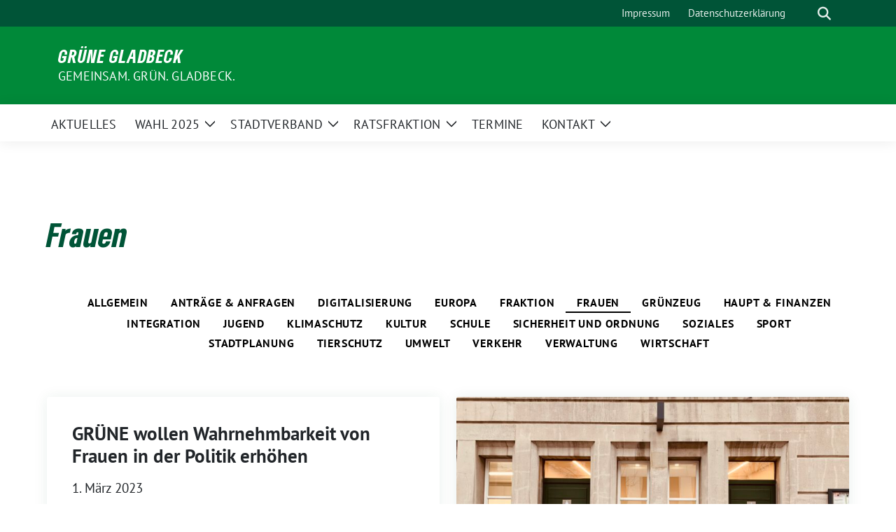

--- FILE ---
content_type: text/html; charset=UTF-8
request_url: https://www.gruene-gladbeck.de/?cat=144
body_size: 66492
content:
<!doctype html>
<html lang="de" class="theme--default">

<head>
	<meta charset="UTF-8">
	<meta name="viewport" content="width=device-width, initial-scale=1">
	<link rel="profile" href="https://gmpg.org/xfn/11">
	
<!-- Facebook Meta Tags -->
<meta property="og:url" content="https://www.gruene-gladbeck.de/?p=3676">
<meta property="og:type" content="website">
<meta property="og:title" content="GRÜNE wollen Wahrnehmbarkeit von Frauen in der Politik erhöhen">
<meta property="og:description" content="Pünktlich zum Weltfrauentag am 8. März wollen wir mit unserem Antrag „Repräsentanz und Wahrnehmbarkeit von Frauen im Rat und seinen [&hellip;]">
<meta property="og:image" content="https://www.gruene-gladbeck.de/cms/wp-content/themes/sunflower/assets/img/sunflower1.jpg">

<!-- Twitter Meta Tags -->
<meta name="twitter:card" content="summary_large_image">
<meta property="twitter:domain" content="https://www.gruene-gladbeck.de/cms">
<meta property="twitter:url" content="https://www.gruene-gladbeck.de/?p=3676">
<meta name="twitter:title" content="GRÜNE wollen Wahrnehmbarkeit von Frauen in der Politik erhöhen">
<meta name="twitter:description" content="Pünktlich zum Weltfrauentag am 8. März wollen wir mit unserem Antrag „Repräsentanz und Wahrnehmbarkeit von Frauen im Rat und seinen [&hellip;]">
<meta name="twitter:image" content="https://www.gruene-gladbeck.de/cms/wp-content/themes/sunflower/assets/img/sunflower1.jpg">

	<title>Frauen &#8211; Grüne Gladbeck</title>
<meta name='robots' content='max-image-preview:large' />
<link rel="alternate" type="application/rss+xml" title="Grüne Gladbeck &raquo; Feed" href="https://www.gruene-gladbeck.de/?feed=rss2" />
<link rel="alternate" type="application/rss+xml" title="Grüne Gladbeck &raquo; Kommentar-Feed" href="https://www.gruene-gladbeck.de/?feed=comments-rss2" />
<link rel="alternate" type="application/rss+xml" title="Grüne Gladbeck &raquo; Frauen Kategorie-Feed" href="https://www.gruene-gladbeck.de/?feed=rss2&#038;cat=144" />
<style id='wp-img-auto-sizes-contain-inline-css'>
img:is([sizes=auto i],[sizes^="auto," i]){contain-intrinsic-size:3000px 1500px}
/*# sourceURL=wp-img-auto-sizes-contain-inline-css */
</style>
<style id='wp-block-paragraph-inline-css'>
.is-small-text{font-size:.875em}.is-regular-text{font-size:1em}.is-large-text{font-size:2.25em}.is-larger-text{font-size:3em}.has-drop-cap:not(:focus):first-letter{float:left;font-size:8.4em;font-style:normal;font-weight:100;line-height:.68;margin:.05em .1em 0 0;text-transform:uppercase}body.rtl .has-drop-cap:not(:focus):first-letter{float:none;margin-left:.1em}p.has-drop-cap.has-background{overflow:hidden}:root :where(p.has-background){padding:1.25em 2.375em}:where(p.has-text-color:not(.has-link-color)) a{color:inherit}p.has-text-align-left[style*="writing-mode:vertical-lr"],p.has-text-align-right[style*="writing-mode:vertical-rl"]{rotate:180deg}
/*# sourceURL=https://www.gruene-gladbeck.de/cms/wp-includes/blocks/paragraph/style.min.css */
</style>
<style id='wp-emoji-styles-inline-css'>

	img.wp-smiley, img.emoji {
		display: inline !important;
		border: none !important;
		box-shadow: none !important;
		height: 1em !important;
		width: 1em !important;
		margin: 0 0.07em !important;
		vertical-align: -0.1em !important;
		background: none !important;
		padding: 0 !important;
	}
/*# sourceURL=wp-emoji-styles-inline-css */
</style>
<style id='wp-block-library-inline-css'>
:root{--wp-block-synced-color:#7a00df;--wp-block-synced-color--rgb:122,0,223;--wp-bound-block-color:var(--wp-block-synced-color);--wp-editor-canvas-background:#ddd;--wp-admin-theme-color:#007cba;--wp-admin-theme-color--rgb:0,124,186;--wp-admin-theme-color-darker-10:#006ba1;--wp-admin-theme-color-darker-10--rgb:0,107,160.5;--wp-admin-theme-color-darker-20:#005a87;--wp-admin-theme-color-darker-20--rgb:0,90,135;--wp-admin-border-width-focus:2px}@media (min-resolution:192dpi){:root{--wp-admin-border-width-focus:1.5px}}.wp-element-button{cursor:pointer}:root .has-very-light-gray-background-color{background-color:#eee}:root .has-very-dark-gray-background-color{background-color:#313131}:root .has-very-light-gray-color{color:#eee}:root .has-very-dark-gray-color{color:#313131}:root .has-vivid-green-cyan-to-vivid-cyan-blue-gradient-background{background:linear-gradient(135deg,#00d084,#0693e3)}:root .has-purple-crush-gradient-background{background:linear-gradient(135deg,#34e2e4,#4721fb 50%,#ab1dfe)}:root .has-hazy-dawn-gradient-background{background:linear-gradient(135deg,#faaca8,#dad0ec)}:root .has-subdued-olive-gradient-background{background:linear-gradient(135deg,#fafae1,#67a671)}:root .has-atomic-cream-gradient-background{background:linear-gradient(135deg,#fdd79a,#004a59)}:root .has-nightshade-gradient-background{background:linear-gradient(135deg,#330968,#31cdcf)}:root .has-midnight-gradient-background{background:linear-gradient(135deg,#020381,#2874fc)}:root{--wp--preset--font-size--normal:16px;--wp--preset--font-size--huge:42px}.has-regular-font-size{font-size:1em}.has-larger-font-size{font-size:2.625em}.has-normal-font-size{font-size:var(--wp--preset--font-size--normal)}.has-huge-font-size{font-size:var(--wp--preset--font-size--huge)}.has-text-align-center{text-align:center}.has-text-align-left{text-align:left}.has-text-align-right{text-align:right}.has-fit-text{white-space:nowrap!important}#end-resizable-editor-section{display:none}.aligncenter{clear:both}.items-justified-left{justify-content:flex-start}.items-justified-center{justify-content:center}.items-justified-right{justify-content:flex-end}.items-justified-space-between{justify-content:space-between}.screen-reader-text{border:0;clip-path:inset(50%);height:1px;margin:-1px;overflow:hidden;padding:0;position:absolute;width:1px;word-wrap:normal!important}.screen-reader-text:focus{background-color:#ddd;clip-path:none;color:#444;display:block;font-size:1em;height:auto;left:5px;line-height:normal;padding:15px 23px 14px;text-decoration:none;top:5px;width:auto;z-index:100000}html :where(.has-border-color){border-style:solid}html :where([style*=border-top-color]){border-top-style:solid}html :where([style*=border-right-color]){border-right-style:solid}html :where([style*=border-bottom-color]){border-bottom-style:solid}html :where([style*=border-left-color]){border-left-style:solid}html :where([style*=border-width]){border-style:solid}html :where([style*=border-top-width]){border-top-style:solid}html :where([style*=border-right-width]){border-right-style:solid}html :where([style*=border-bottom-width]){border-bottom-style:solid}html :where([style*=border-left-width]){border-left-style:solid}html :where(img[class*=wp-image-]){height:auto;max-width:100%}:where(figure){margin:0 0 1em}html :where(.is-position-sticky){--wp-admin--admin-bar--position-offset:var(--wp-admin--admin-bar--height,0px)}@media screen and (max-width:600px){html :where(.is-position-sticky){--wp-admin--admin-bar--position-offset:0px}}

/*# sourceURL=wp-block-library-inline-css */
</style><style id='wp-block-heading-inline-css'>
h1:where(.wp-block-heading).has-background,h2:where(.wp-block-heading).has-background,h3:where(.wp-block-heading).has-background,h4:where(.wp-block-heading).has-background,h5:where(.wp-block-heading).has-background,h6:where(.wp-block-heading).has-background{padding:1.25em 2.375em}h1.has-text-align-left[style*=writing-mode]:where([style*=vertical-lr]),h1.has-text-align-right[style*=writing-mode]:where([style*=vertical-rl]),h2.has-text-align-left[style*=writing-mode]:where([style*=vertical-lr]),h2.has-text-align-right[style*=writing-mode]:where([style*=vertical-rl]),h3.has-text-align-left[style*=writing-mode]:where([style*=vertical-lr]),h3.has-text-align-right[style*=writing-mode]:where([style*=vertical-rl]),h4.has-text-align-left[style*=writing-mode]:where([style*=vertical-lr]),h4.has-text-align-right[style*=writing-mode]:where([style*=vertical-rl]),h5.has-text-align-left[style*=writing-mode]:where([style*=vertical-lr]),h5.has-text-align-right[style*=writing-mode]:where([style*=vertical-rl]),h6.has-text-align-left[style*=writing-mode]:where([style*=vertical-lr]),h6.has-text-align-right[style*=writing-mode]:where([style*=vertical-rl]){rotate:180deg}
/*# sourceURL=https://www.gruene-gladbeck.de/cms/wp-includes/blocks/heading/style.min.css */
</style>
<style id='wp-block-quote-inline-css'>
.wp-block-quote{box-sizing:border-box;overflow-wrap:break-word}.wp-block-quote.is-large:where(:not(.is-style-plain)),.wp-block-quote.is-style-large:where(:not(.is-style-plain)){margin-bottom:1em;padding:0 1em}.wp-block-quote.is-large:where(:not(.is-style-plain)) p,.wp-block-quote.is-style-large:where(:not(.is-style-plain)) p{font-size:1.5em;font-style:italic;line-height:1.6}.wp-block-quote.is-large:where(:not(.is-style-plain)) cite,.wp-block-quote.is-large:where(:not(.is-style-plain)) footer,.wp-block-quote.is-style-large:where(:not(.is-style-plain)) cite,.wp-block-quote.is-style-large:where(:not(.is-style-plain)) footer{font-size:1.125em;text-align:right}.wp-block-quote>cite{display:block}
/*# sourceURL=https://www.gruene-gladbeck.de/cms/wp-includes/blocks/quote/style.min.css */
</style>
<style id='global-styles-inline-css'>
:root{--wp--preset--aspect-ratio--square: 1;--wp--preset--aspect-ratio--4-3: 4/3;--wp--preset--aspect-ratio--3-4: 3/4;--wp--preset--aspect-ratio--3-2: 3/2;--wp--preset--aspect-ratio--2-3: 2/3;--wp--preset--aspect-ratio--16-9: 16/9;--wp--preset--aspect-ratio--9-16: 9/16;--wp--preset--color--black: #000000;--wp--preset--color--cyan-bluish-gray: #abb8c3;--wp--preset--color--white: #ffffff;--wp--preset--color--pale-pink: #f78da7;--wp--preset--color--vivid-red: #cf2e2e;--wp--preset--color--luminous-vivid-orange: #ff6900;--wp--preset--color--luminous-vivid-amber: #fcb900;--wp--preset--color--light-green-cyan: #7bdcb5;--wp--preset--color--vivid-green-cyan: #00d084;--wp--preset--color--pale-cyan-blue: #8ed1fc;--wp--preset--color--vivid-cyan-blue: #0693e3;--wp--preset--color--vivid-purple: #9b51e0;--wp--preset--color--himmel: #0BA1DD;--wp--preset--color--tanne: #005437;--wp--preset--color--klee: #008939;--wp--preset--color--klee-700: #006E2E;--wp--preset--color--grashalm: #8ABD24;--wp--preset--color--sonne: #FFF17A;--wp--preset--color--sand: #F5F1E9;--wp--preset--color--gray: #EFF2ED;--wp--preset--gradient--vivid-cyan-blue-to-vivid-purple: linear-gradient(135deg,rgb(6,147,227) 0%,rgb(155,81,224) 100%);--wp--preset--gradient--light-green-cyan-to-vivid-green-cyan: linear-gradient(135deg,rgb(122,220,180) 0%,rgb(0,208,130) 100%);--wp--preset--gradient--luminous-vivid-amber-to-luminous-vivid-orange: linear-gradient(135deg,rgb(252,185,0) 0%,rgb(255,105,0) 100%);--wp--preset--gradient--luminous-vivid-orange-to-vivid-red: linear-gradient(135deg,rgb(255,105,0) 0%,rgb(207,46,46) 100%);--wp--preset--gradient--very-light-gray-to-cyan-bluish-gray: linear-gradient(135deg,rgb(238,238,238) 0%,rgb(169,184,195) 100%);--wp--preset--gradient--cool-to-warm-spectrum: linear-gradient(135deg,rgb(74,234,220) 0%,rgb(151,120,209) 20%,rgb(207,42,186) 40%,rgb(238,44,130) 60%,rgb(251,105,98) 80%,rgb(254,248,76) 100%);--wp--preset--gradient--blush-light-purple: linear-gradient(135deg,rgb(255,206,236) 0%,rgb(152,150,240) 100%);--wp--preset--gradient--blush-bordeaux: linear-gradient(135deg,rgb(254,205,165) 0%,rgb(254,45,45) 50%,rgb(107,0,62) 100%);--wp--preset--gradient--luminous-dusk: linear-gradient(135deg,rgb(255,203,112) 0%,rgb(199,81,192) 50%,rgb(65,88,208) 100%);--wp--preset--gradient--pale-ocean: linear-gradient(135deg,rgb(255,245,203) 0%,rgb(182,227,212) 50%,rgb(51,167,181) 100%);--wp--preset--gradient--electric-grass: linear-gradient(135deg,rgb(202,248,128) 0%,rgb(113,206,126) 100%);--wp--preset--gradient--midnight: linear-gradient(135deg,rgb(2,3,129) 0%,rgb(40,116,252) 100%);--wp--preset--font-size--small: 13px;--wp--preset--font-size--medium: clamp(14px, 0.875rem + ((1vw - 3.2px) * 0.682), 20px);--wp--preset--font-size--large: clamp(22.041px, 1.378rem + ((1vw - 3.2px) * 1.586), 36px);--wp--preset--font-size--x-large: clamp(25.014px, 1.563rem + ((1vw - 3.2px) * 1.93), 42px);--wp--preset--font-family--pt-sans: "PT Sans", sans-serif;--wp--preset--font-family--gruenetype: 'GruenType', sans-serif;--wp--preset--spacing--20: 0.44rem;--wp--preset--spacing--30: 0.67rem;--wp--preset--spacing--40: 1rem;--wp--preset--spacing--50: 1.5rem;--wp--preset--spacing--60: 2.25rem;--wp--preset--spacing--70: 3.38rem;--wp--preset--spacing--80: 5.06rem;--wp--preset--shadow--natural: 6px 6px 9px rgba(0, 0, 0, 0.2);--wp--preset--shadow--deep: 12px 12px 50px rgba(0, 0, 0, 0.4);--wp--preset--shadow--sharp: 6px 6px 0px rgba(0, 0, 0, 0.2);--wp--preset--shadow--outlined: 6px 6px 0px -3px rgb(255, 255, 255), 6px 6px rgb(0, 0, 0);--wp--preset--shadow--crisp: 6px 6px 0px rgb(0, 0, 0);}:root { --wp--style--global--content-size: 900px;--wp--style--global--wide-size: 1200px; }:where(body) { margin: 0; }.wp-site-blocks > .alignleft { float: left; margin-right: 2em; }.wp-site-blocks > .alignright { float: right; margin-left: 2em; }.wp-site-blocks > .aligncenter { justify-content: center; margin-left: auto; margin-right: auto; }:where(.is-layout-flex){gap: 0.5em;}:where(.is-layout-grid){gap: 0.5em;}.is-layout-flow > .alignleft{float: left;margin-inline-start: 0;margin-inline-end: 2em;}.is-layout-flow > .alignright{float: right;margin-inline-start: 2em;margin-inline-end: 0;}.is-layout-flow > .aligncenter{margin-left: auto !important;margin-right: auto !important;}.is-layout-constrained > .alignleft{float: left;margin-inline-start: 0;margin-inline-end: 2em;}.is-layout-constrained > .alignright{float: right;margin-inline-start: 2em;margin-inline-end: 0;}.is-layout-constrained > .aligncenter{margin-left: auto !important;margin-right: auto !important;}.is-layout-constrained > :where(:not(.alignleft):not(.alignright):not(.alignfull)){max-width: var(--wp--style--global--content-size);margin-left: auto !important;margin-right: auto !important;}.is-layout-constrained > .alignwide{max-width: var(--wp--style--global--wide-size);}body .is-layout-flex{display: flex;}.is-layout-flex{flex-wrap: wrap;align-items: center;}.is-layout-flex > :is(*, div){margin: 0;}body .is-layout-grid{display: grid;}.is-layout-grid > :is(*, div){margin: 0;}body{padding-top: 0px;padding-right: 0px;padding-bottom: 0px;padding-left: 0px;}a:where(:not(.wp-element-button)){text-decoration: underline;}:root :where(.wp-element-button, .wp-block-button__link){background-color: #32373c;border-width: 0;color: #fff;font-family: inherit;font-size: inherit;font-style: inherit;font-weight: inherit;letter-spacing: inherit;line-height: inherit;padding-top: calc(0.667em + 2px);padding-right: calc(1.333em + 2px);padding-bottom: calc(0.667em + 2px);padding-left: calc(1.333em + 2px);text-decoration: none;text-transform: inherit;}.has-black-color{color: var(--wp--preset--color--black) !important;}.has-cyan-bluish-gray-color{color: var(--wp--preset--color--cyan-bluish-gray) !important;}.has-white-color{color: var(--wp--preset--color--white) !important;}.has-pale-pink-color{color: var(--wp--preset--color--pale-pink) !important;}.has-vivid-red-color{color: var(--wp--preset--color--vivid-red) !important;}.has-luminous-vivid-orange-color{color: var(--wp--preset--color--luminous-vivid-orange) !important;}.has-luminous-vivid-amber-color{color: var(--wp--preset--color--luminous-vivid-amber) !important;}.has-light-green-cyan-color{color: var(--wp--preset--color--light-green-cyan) !important;}.has-vivid-green-cyan-color{color: var(--wp--preset--color--vivid-green-cyan) !important;}.has-pale-cyan-blue-color{color: var(--wp--preset--color--pale-cyan-blue) !important;}.has-vivid-cyan-blue-color{color: var(--wp--preset--color--vivid-cyan-blue) !important;}.has-vivid-purple-color{color: var(--wp--preset--color--vivid-purple) !important;}.has-himmel-color{color: var(--wp--preset--color--himmel) !important;}.has-tanne-color{color: var(--wp--preset--color--tanne) !important;}.has-klee-color{color: var(--wp--preset--color--klee) !important;}.has-klee-700-color{color: var(--wp--preset--color--klee-700) !important;}.has-grashalm-color{color: var(--wp--preset--color--grashalm) !important;}.has-sonne-color{color: var(--wp--preset--color--sonne) !important;}.has-sand-color{color: var(--wp--preset--color--sand) !important;}.has-gray-color{color: var(--wp--preset--color--gray) !important;}.has-black-background-color{background-color: var(--wp--preset--color--black) !important;}.has-cyan-bluish-gray-background-color{background-color: var(--wp--preset--color--cyan-bluish-gray) !important;}.has-white-background-color{background-color: var(--wp--preset--color--white) !important;}.has-pale-pink-background-color{background-color: var(--wp--preset--color--pale-pink) !important;}.has-vivid-red-background-color{background-color: var(--wp--preset--color--vivid-red) !important;}.has-luminous-vivid-orange-background-color{background-color: var(--wp--preset--color--luminous-vivid-orange) !important;}.has-luminous-vivid-amber-background-color{background-color: var(--wp--preset--color--luminous-vivid-amber) !important;}.has-light-green-cyan-background-color{background-color: var(--wp--preset--color--light-green-cyan) !important;}.has-vivid-green-cyan-background-color{background-color: var(--wp--preset--color--vivid-green-cyan) !important;}.has-pale-cyan-blue-background-color{background-color: var(--wp--preset--color--pale-cyan-blue) !important;}.has-vivid-cyan-blue-background-color{background-color: var(--wp--preset--color--vivid-cyan-blue) !important;}.has-vivid-purple-background-color{background-color: var(--wp--preset--color--vivid-purple) !important;}.has-himmel-background-color{background-color: var(--wp--preset--color--himmel) !important;}.has-tanne-background-color{background-color: var(--wp--preset--color--tanne) !important;}.has-klee-background-color{background-color: var(--wp--preset--color--klee) !important;}.has-klee-700-background-color{background-color: var(--wp--preset--color--klee-700) !important;}.has-grashalm-background-color{background-color: var(--wp--preset--color--grashalm) !important;}.has-sonne-background-color{background-color: var(--wp--preset--color--sonne) !important;}.has-sand-background-color{background-color: var(--wp--preset--color--sand) !important;}.has-gray-background-color{background-color: var(--wp--preset--color--gray) !important;}.has-black-border-color{border-color: var(--wp--preset--color--black) !important;}.has-cyan-bluish-gray-border-color{border-color: var(--wp--preset--color--cyan-bluish-gray) !important;}.has-white-border-color{border-color: var(--wp--preset--color--white) !important;}.has-pale-pink-border-color{border-color: var(--wp--preset--color--pale-pink) !important;}.has-vivid-red-border-color{border-color: var(--wp--preset--color--vivid-red) !important;}.has-luminous-vivid-orange-border-color{border-color: var(--wp--preset--color--luminous-vivid-orange) !important;}.has-luminous-vivid-amber-border-color{border-color: var(--wp--preset--color--luminous-vivid-amber) !important;}.has-light-green-cyan-border-color{border-color: var(--wp--preset--color--light-green-cyan) !important;}.has-vivid-green-cyan-border-color{border-color: var(--wp--preset--color--vivid-green-cyan) !important;}.has-pale-cyan-blue-border-color{border-color: var(--wp--preset--color--pale-cyan-blue) !important;}.has-vivid-cyan-blue-border-color{border-color: var(--wp--preset--color--vivid-cyan-blue) !important;}.has-vivid-purple-border-color{border-color: var(--wp--preset--color--vivid-purple) !important;}.has-himmel-border-color{border-color: var(--wp--preset--color--himmel) !important;}.has-tanne-border-color{border-color: var(--wp--preset--color--tanne) !important;}.has-klee-border-color{border-color: var(--wp--preset--color--klee) !important;}.has-klee-700-border-color{border-color: var(--wp--preset--color--klee-700) !important;}.has-grashalm-border-color{border-color: var(--wp--preset--color--grashalm) !important;}.has-sonne-border-color{border-color: var(--wp--preset--color--sonne) !important;}.has-sand-border-color{border-color: var(--wp--preset--color--sand) !important;}.has-gray-border-color{border-color: var(--wp--preset--color--gray) !important;}.has-vivid-cyan-blue-to-vivid-purple-gradient-background{background: var(--wp--preset--gradient--vivid-cyan-blue-to-vivid-purple) !important;}.has-light-green-cyan-to-vivid-green-cyan-gradient-background{background: var(--wp--preset--gradient--light-green-cyan-to-vivid-green-cyan) !important;}.has-luminous-vivid-amber-to-luminous-vivid-orange-gradient-background{background: var(--wp--preset--gradient--luminous-vivid-amber-to-luminous-vivid-orange) !important;}.has-luminous-vivid-orange-to-vivid-red-gradient-background{background: var(--wp--preset--gradient--luminous-vivid-orange-to-vivid-red) !important;}.has-very-light-gray-to-cyan-bluish-gray-gradient-background{background: var(--wp--preset--gradient--very-light-gray-to-cyan-bluish-gray) !important;}.has-cool-to-warm-spectrum-gradient-background{background: var(--wp--preset--gradient--cool-to-warm-spectrum) !important;}.has-blush-light-purple-gradient-background{background: var(--wp--preset--gradient--blush-light-purple) !important;}.has-blush-bordeaux-gradient-background{background: var(--wp--preset--gradient--blush-bordeaux) !important;}.has-luminous-dusk-gradient-background{background: var(--wp--preset--gradient--luminous-dusk) !important;}.has-pale-ocean-gradient-background{background: var(--wp--preset--gradient--pale-ocean) !important;}.has-electric-grass-gradient-background{background: var(--wp--preset--gradient--electric-grass) !important;}.has-midnight-gradient-background{background: var(--wp--preset--gradient--midnight) !important;}.has-small-font-size{font-size: var(--wp--preset--font-size--small) !important;}.has-medium-font-size{font-size: var(--wp--preset--font-size--medium) !important;}.has-large-font-size{font-size: var(--wp--preset--font-size--large) !important;}.has-x-large-font-size{font-size: var(--wp--preset--font-size--x-large) !important;}.has-pt-sans-font-family{font-family: var(--wp--preset--font-family--pt-sans) !important;}.has-gruenetype-font-family{font-family: var(--wp--preset--font-family--gruenetype) !important;}
/*# sourceURL=global-styles-inline-css */
</style>

<link rel='stylesheet' id='contact-form-7-css' href='https://www.gruene-gladbeck.de/cms/wp-content/plugins/contact-form-7/includes/css/styles.css?ver=6.1.4' media='all' />
<link rel='stylesheet' id='sunflower-style-css' href='https://www.gruene-gladbeck.de/cms/wp-content/themes/sunflower/style.css?ver=2.2.8' media='all' />
<link rel='stylesheet' id='lightbox-css' href='https://www.gruene-gladbeck.de/cms/wp-content/themes/sunflower/assets/vndr/lightbox2/dist/css/lightbox.min.css?ver=4.3.0' media='all' />
<script src="https://www.gruene-gladbeck.de/cms/wp-includes/js/jquery/jquery.min.js?ver=3.7.1" id="jquery-core-js"></script>
<script src="https://www.gruene-gladbeck.de/cms/wp-includes/js/jquery/jquery-migrate.min.js?ver=3.4.1" id="jquery-migrate-js"></script>
<link rel="https://api.w.org/" href="https://www.gruene-gladbeck.de/index.php?rest_route=/" /><link rel="alternate" title="JSON" type="application/json" href="https://www.gruene-gladbeck.de/index.php?rest_route=/wp/v2/categories/144" /><link rel="EditURI" type="application/rsd+xml" title="RSD" href="https://www.gruene-gladbeck.de/cms/xmlrpc.php?rsd" />
<style class='wp-fonts-local'>
@font-face{font-family:"PT Sans";font-style:normal;font-weight:400;font-display:fallback;src:url('https://www.gruene-gladbeck.de/cms/wp-content/themes/sunflower/assets/fonts/pt-sans-v17-latin_latin-ext-regular.woff2') format('woff2'), url('https://www.gruene-gladbeck.de/cms/wp-content/themes/sunflower/assets/fonts/pt-sans-v17-latin_latin-ext-regular.ttf') format('truetype');font-stretch:normal;}
@font-face{font-family:"PT Sans";font-style:italic;font-weight:400;font-display:fallback;src:url('https://www.gruene-gladbeck.de/cms/wp-content/themes/sunflower/assets/fonts/pt-sans-v17-latin_latin-ext-italic.woff2') format('woff2'), url('https://www.gruene-gladbeck.de/cms/wp-content/themes/sunflower/assets/fonts/pt-sans-v17-latin_latin-ext-italic.ttf') format('truetype');font-stretch:normal;}
@font-face{font-family:"PT Sans";font-style:normal;font-weight:700;font-display:fallback;src:url('https://www.gruene-gladbeck.de/cms/wp-content/themes/sunflower/assets/fonts/pt-sans-v17-latin_latin-ext-700.woff2') format('woff2'), url('https://www.gruene-gladbeck.de/cms/wp-content/themes/sunflower/assets/fonts/pt-sans-v17-latin_latin-ext-700.ttf') format('truetype');font-stretch:normal;}
@font-face{font-family:"PT Sans";font-style:italic;font-weight:700;font-display:fallback;src:url('https://www.gruene-gladbeck.de/cms/wp-content/themes/sunflower/assets/fonts/pt-sans-v17-latin_latin-ext-700italic.woff2') format('woff2'), url('https://www.gruene-gladbeck.de/cms/wp-content/themes/sunflower/assets/fonts/pt-sans-v17-latin_latin-ext-700italic.ttf') format('truetype');font-stretch:normal;}
@font-face{font-family:GruenType;font-style:normal;font-weight:900;font-display:block;src:url('https://www.gruene-gladbeck.de/cms/wp-content/themes/sunflower/assets/fonts/GrueneType-BlackCondensedItalic.woff2') format('woff2'), url('https://www.gruene-gladbeck.de/cms/wp-content/themes/sunflower/assets/fonts/GrueneType-BlackCondensedItalic.ttf') format('truetype');font-stretch:normal;}
</style>
</head>

<body class="archive category category-frauen category-144 wp-embed-responsive wp-theme-sunflower hfeed no-sidebar">
		<div id="page" class="site">
		<a class="skip-link screen-reader-text" href="#primary">Weiter zum Inhalt</a>

		<header id="masthead" class="site-header">

		<nav class="navbar navbar-top d-none d-lg-block navbar-expand-lg navbar-dark p-0 topmenu">
			<div class="container">
				<button class="navbar-toggler" type="button" data-bs-toggle="collapse" data-bs-target="#topmenu-container" aria-controls="topmenu-container" aria-expanded="false" aria-label="Toggle navigation">
					<span class="navbar-toggler-icon"></span>
				</button>
				<div class="collapse navbar-collapse justify-content-between" id="topmenu-container">
					<div class="social-media-profiles d-none d-md-flex"></div>						<div class="d-flex">
							<ul id="topmenu" class="navbar-nav small" itemscope itemtype="http://www.schema.org/SiteNavigationElement"><li  id="menu-item-3520" class="menu-item menu-item-type-post_type menu-item-object-page menu-item-3520 nav-item"><a itemprop="url" href="https://www.gruene-gladbeck.de/?page_id=75" class="nav-link"><span itemprop="name">Impressum</span></a></li>
<li  id="menu-item-3521" class="menu-item menu-item-type-post_type menu-item-object-page menu-item-3521 nav-item"><a itemprop="url" href="https://www.gruene-gladbeck.de/?page_id=1589" class="nav-link"><span itemprop="name">Datenschutzerklärung</span></a></li>
</ul>							<form class="form-inline my-2 my-md-0 search d-flex" action="https://www.gruene-gladbeck.de">
								<input class="form-control form-control-sm topbar-search-q" name="s" type="text" placeholder="Suche" aria-label="Suche"
									value=""
								>
								<input type="submit" class="d-none" value="Suche" aria-label="Suche">
							</form>
							<button class="show-search me-3" title="zeige Suche" aria-label="zeige Suche">
								<i class="fas fa-search"></i>
							</button>
							<button class="d-none show-contrast" title="Kontrast erhöhen" aria-label="Kontrast erhöhen">
								<i class="fab fa-accessible-icon"></i>
							</button>
						</div>
				</div>
			</div>
		</nav>

		<div class="container-fluid bloginfo bg-primary">
			<div class="container d-flex align-items-center">
				<div class="img-container
								">
					<a href="https://www.gruene-gladbeck.de" rel="home" aria-current="page" title="Grüne Gladbeck"></a>				</div>
				<div>
					<a href="https://www.gruene-gladbeck.de" class="d-block h5 text-white bloginfo-name no-link">
						Grüne Gladbeck					</a>
					<a href="https://www.gruene-gladbeck.de" class="d-block text-white mb-0 bloginfo-description no-link">
						GEMEINSAM. GRÜN. GLADBECK.					</a>
				</div>
			</div>
		</div>

	</header><!-- #masthead -->

		<div id="navbar-sticky-detector"></div>
	<nav class="navbar navbar-main navbar-expand-lg navbar-light bg-white">
		<div class="container">
						
			

			<button class="navbar-toggler collapsed" type="button" data-bs-toggle="collapse" data-bs-target="#mainmenu-container" aria-controls="mainmenu" aria-expanded="false" aria-label="Toggle navigation">
				<i class="fas fa-times close"></i>
				<i class="fas fa-bars open"></i>
			</button>

			<div class="collapse navbar-collapse" id="mainmenu-container">
				<ul id="mainmenu" class="navbar-nav mr-auto" itemscope itemtype="http://www.schema.org/SiteNavigationElement"><li  id="menu-item-2657" class="menu-item menu-item-type-custom menu-item-object-custom menu-item-home menu-item-2657 nav-item"><a itemprop="url" href="http://www.gruene-gladbeck.de" class="nav-link"><span itemprop="name">Aktuelles</span></a></li>
<li  id="menu-item-4085" class="menu-item menu-item-type-post_type menu-item-object-page menu-item-has-children dropdown menu-item-4085 nav-item"><a href="https://www.gruene-gladbeck.de/?page_id=4011" data-toggle="dropdown" aria-expanded="false" class="dropdown-toggle nav-link" id="menu-item-dropdown-4085"><span itemprop="name">Wahl 2025</span></a>
					<button class="toggle submenu-expand submenu-opener" data-toggle-target="dropdown" data-bs-toggle="dropdown" aria-expanded="false">
						<span class="screen-reader-text">Zeige Untermenü</span>
					</button>
<div class="dropdown-menu dropdown-menu-level-0"><ul aria-labelledby="menu-item-dropdown-4085">
	<li  id="menu-item-4086" class="menu-item menu-item-type-post_type menu-item-object-page menu-item-4086 nav-item"><a itemprop="url" href="https://www.gruene-gladbeck.de/?page_id=4062" class="dropdown-item"><span itemprop="name">Vorwort</span></a></li>
	<li  id="menu-item-4096" class="menu-item menu-item-type-post_type menu-item-object-page menu-item-4096 nav-item"><a itemprop="url" href="https://www.gruene-gladbeck.de/?page_id=4015" class="dropdown-item"><span itemprop="name">Umwelt, Klima &amp; Tierschutz</span></a></li>
	<li  id="menu-item-4095" class="menu-item menu-item-type-post_type menu-item-object-page menu-item-4095 nav-item"><a itemprop="url" href="https://www.gruene-gladbeck.de/?page_id=4021" class="dropdown-item"><span itemprop="name">Starke Schulen für starke Kinder</span></a></li>
	<li  id="menu-item-4092" class="menu-item menu-item-type-post_type menu-item-object-page menu-item-4092 nav-item"><a itemprop="url" href="https://www.gruene-gladbeck.de/?page_id=4037" class="dropdown-item"><span itemprop="name">Jugend &amp; Familie</span></a></li>
	<li  id="menu-item-4094" class="menu-item menu-item-type-post_type menu-item-object-page menu-item-4094 nav-item"><a itemprop="url" href="https://www.gruene-gladbeck.de/?page_id=4027" class="dropdown-item"><span itemprop="name">Mobilität neu denken und gestalten</span></a></li>
	<li  id="menu-item-4093" class="menu-item menu-item-type-post_type menu-item-object-page menu-item-4093 nav-item"><a itemprop="url" href="https://www.gruene-gladbeck.de/?page_id=4032" class="dropdown-item"><span itemprop="name">Zukunft findet Stadt</span></a></li>
	<li  id="menu-item-4091" class="menu-item menu-item-type-post_type menu-item-object-page menu-item-4091 nav-item"><a itemprop="url" href="https://www.gruene-gladbeck.de/?page_id=4040" class="dropdown-item"><span itemprop="name">Zukunft wirtschaften</span></a></li>
	<li  id="menu-item-4090" class="menu-item menu-item-type-post_type menu-item-object-page menu-item-4090 nav-item"><a itemprop="url" href="https://www.gruene-gladbeck.de/?page_id=4045" class="dropdown-item"><span itemprop="name">Sicher ist, wo wir uns kümmern</span></a></li>
	<li  id="menu-item-4089" class="menu-item menu-item-type-post_type menu-item-object-page menu-item-4089 nav-item"><a itemprop="url" href="https://www.gruene-gladbeck.de/?page_id=4048" class="dropdown-item"><span itemprop="name">Nah, klar, digital</span></a></li>
	<li  id="menu-item-4088" class="menu-item menu-item-type-post_type menu-item-object-page menu-item-4088 nav-item"><a itemprop="url" href="https://www.gruene-gladbeck.de/?page_id=4053" class="dropdown-item"><span itemprop="name">Vielfalt &amp; Kultur</span></a></li>
	<li  id="menu-item-4087" class="menu-item menu-item-type-post_type menu-item-object-page menu-item-4087 nav-item"><a itemprop="url" href="https://www.gruene-gladbeck.de/?page_id=4058" class="dropdown-item"><span itemprop="name">Freibad, Verein, Schule</span></a></li>
</ul></div>
</li>
<li  id="menu-item-3499" class="menu-item menu-item-type-post_type menu-item-object-page menu-item-has-children dropdown menu-item-3499 nav-item"><a href="https://www.gruene-gladbeck.de/?page_id=3497" data-toggle="dropdown" aria-expanded="false" class="dropdown-toggle nav-link" id="menu-item-dropdown-3499"><span itemprop="name">Stadtverband</span></a>
					<button class="toggle submenu-expand submenu-opener" data-toggle-target="dropdown" data-bs-toggle="dropdown" aria-expanded="false">
						<span class="screen-reader-text">Zeige Untermenü</span>
					</button>
<div class="dropdown-menu dropdown-menu-level-0"><ul aria-labelledby="menu-item-dropdown-3499">
	<li  id="menu-item-3695" class="menu-item menu-item-type-post_type menu-item-object-page menu-item-3695 nav-item"><a itemprop="url" href="https://www.gruene-gladbeck.de/?page_id=3683" class="dropdown-item"><span itemprop="name">Stadtverbandsvorstand</span></a></li>
	<li  id="menu-item-3602" class="menu-item menu-item-type-post_type menu-item-object-page menu-item-3602 nav-item"><a itemprop="url" href="https://www.gruene-gladbeck.de/?page_id=3598" class="dropdown-item"><span itemprop="name">Satzung des Stadtverbandes (OV)</span></a></li>
</ul></div>
</li>
<li  id="menu-item-3513" class="menu-item menu-item-type-post_type menu-item-object-page menu-item-has-children dropdown menu-item-3513 nav-item"><a href="https://www.gruene-gladbeck.de/?page_id=3502" data-toggle="dropdown" aria-expanded="false" class="dropdown-toggle nav-link" id="menu-item-dropdown-3513"><span itemprop="name">Ratsfraktion</span></a>
					<button class="toggle submenu-expand submenu-opener" data-toggle-target="dropdown" data-bs-toggle="dropdown" aria-expanded="false">
						<span class="screen-reader-text">Zeige Untermenü</span>
					</button>
<div class="dropdown-menu dropdown-menu-level-0"><ul aria-labelledby="menu-item-dropdown-3513">
	<li  id="menu-item-4182" class="menu-item menu-item-type-post_type menu-item-object-page menu-item-4182 nav-item"><a itemprop="url" href="https://www.gruene-gladbeck.de/?page_id=3486" class="dropdown-item"><span itemprop="name">Fraktionsvorstand</span></a></li>
	<li  id="menu-item-2623" class="menu-item menu-item-type-post_type menu-item-object-page menu-item-2623 nav-item"><a itemprop="url" href="https://www.gruene-gladbeck.de/?page_id=13" class="dropdown-item"><span itemprop="name">Fraktionsmitglieder</span></a></li>
</ul></div>
</li>
<li  id="menu-item-2581" class="menu-item menu-item-type-post_type menu-item-object-page menu-item-2581 nav-item"><a itemprop="url" href="https://www.gruene-gladbeck.de/?page_id=1694" class="nav-link"><span itemprop="name">Termine</span></a></li>
<li  id="menu-item-3495" class="menu-item menu-item-type-post_type menu-item-object-page menu-item-has-children dropdown menu-item-3495 nav-item"><a href="https://www.gruene-gladbeck.de/?page_id=3493" data-toggle="dropdown" aria-expanded="false" class="dropdown-toggle nav-link" id="menu-item-dropdown-3495"><span itemprop="name">Kontakt</span></a>
					<button class="toggle submenu-expand submenu-opener" data-toggle-target="dropdown" data-bs-toggle="dropdown" aria-expanded="false">
						<span class="screen-reader-text">Zeige Untermenü</span>
					</button>
<div class="dropdown-menu dropdown-menu-level-0"><ul aria-labelledby="menu-item-dropdown-3495">
	<li  id="menu-item-2648" class="menu-item menu-item-type-post_type menu-item-object-page menu-item-2648 nav-item"><a itemprop="url" href="https://www.gruene-gladbeck.de/?page_id=2205" class="dropdown-item"><span itemprop="name">Kontaktformular</span></a></li>
	<li  id="menu-item-3106" class="menu-item menu-item-type-post_type menu-item-object-page menu-item-3106 nav-item"><a itemprop="url" href="https://www.gruene-gladbeck.de/?page_id=3104" class="dropdown-item"><span itemprop="name">Spenden</span></a></li>
</ul></div>
</li>
</ul>
				<form class="form-inline my-2 mb-2 search d-block d-lg-none" action="https://www.gruene-gladbeck.de">
					<input class="form-control form-control-sm topbar-search-q" name="s" type="text" placeholder="Suche" aria-label="Suche"
						value=""
					>
					<input type="submit" class="d-none" value="Suche" aria-label="Suche">

				</form>
			</div>
		</div>
	</nav>
	<div id="content" class="container">
		<div class="row">
			<div class="col-12">
				<main id="primary" class="site-main archive">
					
						<header class="page-header">
						<h1 class="page-title">Frauen</h1>						</header><!-- .page-header -->

						<div class="filter-button-group mb-5 text-center sunflower-categories"><ul class="wp-block-categories-list wp-block-categories">	<li class="cat-item cat-item-1"><a href="https://www.gruene-gladbeck.de/?cat=1">Allgemein</a>
</li>
	<li class="cat-item cat-item-16"><a href="https://www.gruene-gladbeck.de/?cat=16">Anträge &amp; Anfragen</a>
</li>
	<li class="cat-item cat-item-141"><a href="https://www.gruene-gladbeck.de/?cat=141">Digitalisierung</a>
</li>
	<li class="cat-item cat-item-143"><a href="https://www.gruene-gladbeck.de/?cat=143">Europa</a>
</li>
	<li class="cat-item cat-item-152"><a href="https://www.gruene-gladbeck.de/?cat=152">Fraktion</a>
</li>
	<li class="cat-item cat-item-144 current-cat"><a aria-current="page" href="https://www.gruene-gladbeck.de/?cat=144">Frauen</a>
</li>
	<li class="cat-item cat-item-3"><a href="https://www.gruene-gladbeck.de/?cat=3">Grünzeug</a>
</li>
	<li class="cat-item cat-item-4"><a href="https://www.gruene-gladbeck.de/?cat=4">Haupt &amp; Finanzen</a>
</li>
	<li class="cat-item cat-item-5"><a href="https://www.gruene-gladbeck.de/?cat=5">Integration</a>
</li>
	<li class="cat-item cat-item-6"><a href="https://www.gruene-gladbeck.de/?cat=6">Jugend</a>
</li>
	<li class="cat-item cat-item-149"><a href="https://www.gruene-gladbeck.de/?cat=149">Klimaschutz</a>
</li>
	<li class="cat-item cat-item-7"><a href="https://www.gruene-gladbeck.de/?cat=7">Kultur</a>
</li>
	<li class="cat-item cat-item-8"><a href="https://www.gruene-gladbeck.de/?cat=8">Schule</a>
</li>
	<li class="cat-item cat-item-165"><a href="https://www.gruene-gladbeck.de/?cat=165">Sicherheit und Ordnung</a>
</li>
	<li class="cat-item cat-item-9"><a href="https://www.gruene-gladbeck.de/?cat=9">Soziales</a>
</li>
	<li class="cat-item cat-item-10"><a href="https://www.gruene-gladbeck.de/?cat=10">Sport</a>
</li>
	<li class="cat-item cat-item-11"><a href="https://www.gruene-gladbeck.de/?cat=11">Stadtplanung</a>
</li>
	<li class="cat-item cat-item-127"><a href="https://www.gruene-gladbeck.de/?cat=127">Tierschutz</a>
</li>
	<li class="cat-item cat-item-12"><a href="https://www.gruene-gladbeck.de/?cat=12">Umwelt</a>
</li>
	<li class="cat-item cat-item-142"><a href="https://www.gruene-gladbeck.de/?cat=142">Verkehr</a>
</li>
	<li class="cat-item cat-item-132"><a href="https://www.gruene-gladbeck.de/?cat=132">Verwaltung</a>
</li>
	<li class="cat-item cat-item-13"><a href="https://www.gruene-gladbeck.de/?cat=13">Wirtschaft</a>
</li>
</ul></div>
						<div class="archive-loop row" data-masonry='{"percentPosition": true }'>
								<div class="col-md-6">
<article id="post-3676" class="bg-white mb-4 has-shadow post-3676 post type-post status-publish format-standard hentry category-allgemein category-antrage category-frauen">
	<div class="">
				<div class="p-45">
			<header class="entry-header mb-2">
								<h2 class="card-title h4 mb-3"><a href="https://www.gruene-gladbeck.de/?p=3676" rel="bookmark">GRÜNE wollen Wahrnehmbarkeit von Frauen in der Politik erhöhen</a></h2>					<div class="entry-meta mb-3">
						<span class="posted-on"><time class="entry-date published" datetime="2023-03-01T20:48:20+01:00">1. März 2023</time><time class="updated" datetime="2024-12-05T19:20:20+01:00">5. Dezember 2024</time></span>					</div><!-- .entry-meta -->
								</header><!-- .entry-header -->

			<div class="entry-content">
				<a href="https://www.gruene-gladbeck.de/?p=3676" rel="bookmark">
				<p>Pünktlich zum Weltfrauentag am 8. März wollen wir mit unserem Antrag „Repräsentanz und Wahrnehmbarkeit von Frauen im Rat und seinen [&hellip;]</p>
				</a>
			</div><!-- .entry-content -->

			<footer class="entry-footer">
							<div class="d-flex mt-2 mb-2">
								<div>
		<span class="cat-links small"><a href="https://www.gruene-gladbeck.de/?cat=1" rel="category">Allgemein</a>, <a href="https://www.gruene-gladbeck.de/?cat=16" rel="category">Anträge &amp; Anfragen</a>, <a href="https://www.gruene-gladbeck.de/?cat=144" rel="category">Frauen</a></span>
				</div>
			</div>
		
				<div class="d-flex flex-row-reverse">
					<a href="https://www.gruene-gladbeck.de/?p=3676" rel="bookmark" class="continue-reading">
					weiterlesen				</a>
				</div>
			</footer><!-- .entry-footer -->
		</div>
	</div>
</article><!-- #post-3676 -->
</div><div class="col-md-6">
<article id="post-3672" class="bg-white mb-4 has-shadow post-3672 post type-post status-publish format-standard has-post-thumbnail hentry category-allgemein category-frauen category-soziales">
	<div class="">
					<div class="">
				<a href="https://www.gruene-gladbeck.de/?p=3672" aria-label="Post Thumbnail" rel="bookmark">
								<img width="768" height="432" src="https://www.gruene-gladbeck.de/cms/wp-content/uploads/2023/02/2AA4CEC2-BDD6-4FDE-A00F-BEFCD7D1376D-768x432.jpeg" class="post-thumbnail wp-post-image" alt="GRÜNE: Genderneutraler Zugang zu Rathaustoiletten schafft Barrierefreiheit " />

							</a>
			</div>
					<div class="p-45">
			<header class="entry-header mb-2">
								<h2 class="card-title h4 mb-3"><a href="https://www.gruene-gladbeck.de/?p=3672" rel="bookmark">GRÜNE: Genderneutraler Zugang zu Rathaustoiletten schafft Barrierefreiheit </a></h2>					<div class="entry-meta mb-3">
						<span class="posted-on"><time class="entry-date published" datetime="2023-02-11T12:48:32+01:00">11. Februar 2023</time><time class="updated" datetime="2023-02-11T12:48:34+01:00">11. Februar 2023</time></span>					</div><!-- .entry-meta -->
								</header><!-- .entry-header -->

			<div class="entry-content">
				<a href="https://www.gruene-gladbeck.de/?p=3672" rel="bookmark">
				<p>Vorschlag nutzt insbesondere älteren Damen Die GRÜNEN wünschen sich genderneutrale Eingänge zu den öffentlichen Toiletten am Rathaus. Das hat einen [&hellip;]</p>
				</a>
			</div><!-- .entry-content -->

			<footer class="entry-footer">
							<div class="d-flex mt-2 mb-2">
								<div>
		<span class="cat-links small"><a href="https://www.gruene-gladbeck.de/?cat=1" rel="category">Allgemein</a>, <a href="https://www.gruene-gladbeck.de/?cat=144" rel="category">Frauen</a>, <a href="https://www.gruene-gladbeck.de/?cat=9" rel="category">Soziales</a></span>
				</div>
			</div>
		
				<div class="d-flex flex-row-reverse">
					<a href="https://www.gruene-gladbeck.de/?p=3672" rel="bookmark" class="continue-reading">
					weiterlesen				</a>
				</div>
			</footer><!-- .entry-footer -->
		</div>
	</div>
</article><!-- #post-3672 -->
</div><div class="col-md-6">
<article id="post-3358" class="bg-white mb-4 has-shadow post-3358 post type-post status-publish format-standard hentry category-frauen category-jugend category-schule">
	<div class="">
				<div class="p-45">
			<header class="entry-header mb-2">
								<h2 class="card-title h4 mb-3"><a href="https://www.gruene-gladbeck.de/?p=3358" rel="bookmark">Kostenlose Menstruationsprodukte an Schulen</a></h2>					<div class="entry-meta mb-3">
						<span class="posted-on"><time class="entry-date published" datetime="2022-08-17T17:56:00+01:00">17. August 2022</time><time class="updated" datetime="2024-12-05T19:22:53+01:00">5. Dezember 2024</time></span>					</div><!-- .entry-meta -->
								</header><!-- .entry-header -->

			<div class="entry-content">
				<a href="https://www.gruene-gladbeck.de/?p=3358" rel="bookmark">
				<p>Testanwendung in Gladbeck läuft gut Seit Montag gibt es in Schottland kostenlose Periodenprodukte in allen Bildungseinrichtungen und städtischen Gebäuden. Auch [&hellip;]</p>
				</a>
			</div><!-- .entry-content -->

			<footer class="entry-footer">
							<div class="d-flex mt-2 mb-2">
								<div>
		<span class="cat-links small"><a href="https://www.gruene-gladbeck.de/?cat=144" rel="category">Frauen</a>, <a href="https://www.gruene-gladbeck.de/?cat=6" rel="category">Jugend</a>, <a href="https://www.gruene-gladbeck.de/?cat=8" rel="category">Schule</a></span>
				</div>
			</div>
		
				<div class="d-flex flex-row-reverse">
					<a href="https://www.gruene-gladbeck.de/?p=3358" rel="bookmark" class="continue-reading">
					weiterlesen				</a>
				</div>
			</footer><!-- .entry-footer -->
		</div>
	</div>
</article><!-- #post-3358 -->
</div><div class="col-md-6">
<article id="post-2371" class="bg-white mb-4 has-shadow post-2371 post type-post status-publish format-standard has-post-thumbnail hentry category-allgemein category-frauen category-gruenzeug category-verwaltung">
	<div class="">
					<div class="">
				<a href="https://www.gruene-gladbeck.de/?p=2371" aria-label="Post Thumbnail" rel="bookmark">
								<img width="768" height="512" src="https://www.gruene-gladbeck.de/cms/wp-content/uploads/2020/06/Direktmandate-768x512.jpeg" class="post-thumbnail wp-post-image" alt="Direktkandidat*innen neu gewählt" />

							</a>
			</div>
					<div class="p-45">
			<header class="entry-header mb-2">
								<h2 class="card-title h4 mb-3"><a href="https://www.gruene-gladbeck.de/?p=2371" rel="bookmark">Direktkandidat*innen neu gewählt</a></h2>					<div class="entry-meta mb-3">
						<span class="posted-on"><time class="entry-date published" datetime="2020-06-15T09:17:40+01:00">15. Juni 2020</time><time class="updated" datetime="2020-11-30T16:14:09+01:00">30. November 2020</time></span>					</div><!-- .entry-meta -->
								</header><!-- .entry-header -->

			<div class="entry-content">
				<a href="https://www.gruene-gladbeck.de/?p=2371" rel="bookmark">
				<p>Aufgrund einer Neueinteilung der Wahlbezirke, mussten die Direktkandidat*innen für die 22 Wahlbezirke in Gladbeck neu gewählt werden. Auch diesmal haben [&hellip;]</p>
				</a>
			</div><!-- .entry-content -->

			<footer class="entry-footer">
							<div class="d-flex mt-2 mb-2">
								<div>
		<span class="cat-links small"><a href="https://www.gruene-gladbeck.de/?cat=1" rel="category">Allgemein</a>, <a href="https://www.gruene-gladbeck.de/?cat=144" rel="category">Frauen</a>, <a href="https://www.gruene-gladbeck.de/?cat=3" rel="category">Grünzeug</a>, <a href="https://www.gruene-gladbeck.de/?cat=132" rel="category">Verwaltung</a></span>
				</div>
			</div>
		
				<div class="d-flex flex-row-reverse">
					<a href="https://www.gruene-gladbeck.de/?p=2371" rel="bookmark" class="continue-reading">
					weiterlesen				</a>
				</div>
			</footer><!-- .entry-footer -->
		</div>
	</div>
</article><!-- #post-2371 -->
</div><div class="col-md-6">
<article id="post-2355" class="bg-white mb-4 has-shadow post-2355 post type-post status-publish format-standard has-post-thumbnail hentry category-allgemein category-frauen category-gruenzeug category-kultur category-schule category-soziales category-stadtplanung category-umwelt category-verwaltung category-wirtschaft">
	<div class="">
					<div class="">
				<a href="https://www.gruene-gladbeck.de/?p=2355" aria-label="Post Thumbnail" rel="bookmark">
								<img width="768" height="512" src="https://www.gruene-gladbeck.de/cms/wp-content/uploads/2019/11/IMG_0630-768x512.jpg" class="post-thumbnail wp-post-image" alt="Simone Steffens &#8211; Bürgermeisterkandidatin hat nun eigene Seite" />

							</a>
			</div>
					<div class="p-45">
			<header class="entry-header mb-2">
								<h2 class="card-title h4 mb-3"><a href="https://www.gruene-gladbeck.de/?p=2355" rel="bookmark">Simone Steffens &#8211; Bürgermeisterkandidatin hat nun eigene Seite</a></h2>					<div class="entry-meta mb-3">
						<span class="posted-on"><time class="entry-date published" datetime="2020-04-20T15:51:26+01:00">20. April 2020</time><time class="updated" datetime="2020-11-30T16:18:06+01:00">30. November 2020</time></span>					</div><!-- .entry-meta -->
								</header><!-- .entry-header -->

			<div class="entry-content">
				<a href="https://www.gruene-gladbeck.de/?p=2355" rel="bookmark">
				<p>Auf ihrer neuen Seite https://www.simone-steffens.de/ und bei Facebook&nbsp;https://www.facebook.com/buergermeisterinfuergladbeck/ informiert Simone Steffens nun aktuell über ihre Themen. Auch in Zeiten von [&hellip;]</p>
				</a>
			</div><!-- .entry-content -->

			<footer class="entry-footer">
							<div class="d-flex mt-2 mb-2">
								<div>
		<span class="cat-links small"><a href="https://www.gruene-gladbeck.de/?cat=1" rel="category">Allgemein</a>, <a href="https://www.gruene-gladbeck.de/?cat=144" rel="category">Frauen</a>, <a href="https://www.gruene-gladbeck.de/?cat=3" rel="category">Grünzeug</a>, <a href="https://www.gruene-gladbeck.de/?cat=7" rel="category">Kultur</a>, <a href="https://www.gruene-gladbeck.de/?cat=8" rel="category">Schule</a>, <a href="https://www.gruene-gladbeck.de/?cat=9" rel="category">Soziales</a>, <a href="https://www.gruene-gladbeck.de/?cat=11" rel="category">Stadtplanung</a>, <a href="https://www.gruene-gladbeck.de/?cat=12" rel="category">Umwelt</a>, <a href="https://www.gruene-gladbeck.de/?cat=132" rel="category">Verwaltung</a>, <a href="https://www.gruene-gladbeck.de/?cat=13" rel="category">Wirtschaft</a></span>
				</div>
			</div>
		
				<div class="d-flex flex-row-reverse">
					<a href="https://www.gruene-gladbeck.de/?p=2355" rel="bookmark" class="continue-reading">
					weiterlesen				</a>
				</div>
			</footer><!-- .entry-footer -->
		</div>
	</div>
</article><!-- #post-2355 -->
</div><div class="col-md-6">
<article id="post-2116" class="bg-white mb-4 has-shadow post-2116 post type-post status-publish format-standard hentry category-allgemein category-frauen category-soziales category-verwaltung">
	<div class="">
				<div class="p-45">
			<header class="entry-header mb-2">
								<h2 class="card-title h4 mb-3"><a href="https://www.gruene-gladbeck.de/?p=2116" rel="bookmark">Simone Steffens ist unsere Kandidatin fürs Rathaus</a></h2>					<div class="entry-meta mb-3">
						<span class="posted-on"><time class="entry-date published" datetime="2019-10-08T10:01:50+01:00">8. Oktober 2019</time><time class="updated" datetime="2019-10-29T12:23:13+01:00">29. Oktober 2019</time></span>					</div><!-- .entry-meta -->
								</header><!-- .entry-header -->

			<div class="entry-content">
				<a href="https://www.gruene-gladbeck.de/?p=2116" rel="bookmark">
				<p>Wenn nicht jetzt, wann dann? Einstimmig hat die Mitgliederversammlung der Grünen in Gladbeck am 2. Oktober Simone Steffens zur Bürgermeisterkandidatin [&hellip;]</p>
				</a>
			</div><!-- .entry-content -->

			<footer class="entry-footer">
							<div class="d-flex mt-2 mb-2">
								<div>
		<span class="cat-links small"><a href="https://www.gruene-gladbeck.de/?cat=1" rel="category">Allgemein</a>, <a href="https://www.gruene-gladbeck.de/?cat=144" rel="category">Frauen</a>, <a href="https://www.gruene-gladbeck.de/?cat=9" rel="category">Soziales</a>, <a href="https://www.gruene-gladbeck.de/?cat=132" rel="category">Verwaltung</a></span>
				</div>
			</div>
		
				<div class="d-flex flex-row-reverse">
					<a href="https://www.gruene-gladbeck.de/?p=2116" rel="bookmark" class="continue-reading">
					weiterlesen				</a>
				</div>
			</footer><!-- .entry-footer -->
		</div>
	</div>
</article><!-- #post-2116 -->
</div><div class="col-md-6">
<article id="post-1931" class="bg-white mb-4 has-shadow post-1931 post type-post status-publish format-standard hentry category-allgemein category-frauen">
	<div class="">
				<div class="p-45">
			<header class="entry-header mb-2">
								<h2 class="card-title h4 mb-3"><a href="https://www.gruene-gladbeck.de/?p=1931" rel="bookmark">Weltfrauentag 2019</a></h2>					<div class="entry-meta mb-3">
						<span class="posted-on"><time class="entry-date published" datetime="2019-03-08T20:47:35+01:00">8. März 2019</time><time class="updated" datetime="2019-03-08T20:53:38+01:00">8. März 2019</time></span>					</div><!-- .entry-meta -->
								</header><!-- .entry-header -->

			<div class="entry-content">
				<a href="https://www.gruene-gladbeck.de/?p=1931" rel="bookmark">
				<p>&nbsp; &nbsp; &nbsp; &nbsp; &nbsp; &nbsp; &nbsp; &nbsp; &nbsp; Zum Weltfrauentag haben unsere Grünen Frauen heute in der Innenstadt Rosen [&hellip;]</p>
				</a>
			</div><!-- .entry-content -->

			<footer class="entry-footer">
							<div class="d-flex mt-2 mb-2">
								<div>
		<span class="cat-links small"><a href="https://www.gruene-gladbeck.de/?cat=1" rel="category">Allgemein</a>, <a href="https://www.gruene-gladbeck.de/?cat=144" rel="category">Frauen</a></span>
				</div>
			</div>
		
				<div class="d-flex flex-row-reverse">
					<a href="https://www.gruene-gladbeck.de/?p=1931" rel="bookmark" class="continue-reading">
					weiterlesen				</a>
				</div>
			</footer><!-- .entry-footer -->
		</div>
	</div>
</article><!-- #post-1931 -->
</div>						</div>
						
				</main><!-- #main -->
			</div>
		</div>
</div>

	<footer id="colophon" class="site-footer">
		<div class="container site-info">
							<div class="row">
					<div class="col-12 col-md-4 d-flex justify-content-center justify-content-md-start">

						<nav class="navbar navbar-top navbar-expand-md ">
							<div class="text-center ">
														</div>
						</nav>
					</div>
					<div class="col-12 col-md-4 p-2 justify-content-center d-flex">
				<a href="https://twitter.com/GrueneGladbeck" target="_blank" title="Twitter" class="social-media-profile" rel="me"><i class="fab fa-twitter"></i></a><a href="https://www.facebook.com/gruene.gladbeck" target="_blank" title="Facebook" class="social-media-profile" rel="me"><i class="fab fa-facebook"></i></a><a href="https://www.instagram.com/gruenegladbeck/" target="_blank" title="Instagram" class="social-media-profile" rel="me"><i class="fab fa-instagram"></i></a>					</div>
					<div class="col-12 col-md-4 d-flex justify-content-center justify-content-md-end">
						<nav class="navbar navbar-top navbar-expand-md">
							<div class="text-center">
							<ul id="footer2" class="navbar-nav small" itemscope itemtype="http://www.schema.org/SiteNavigationElement"><li  id="menu-item-2590" class="menu-item menu-item-type-custom menu-item-object-custom menu-item-2590 nav-item"><a itemprop="url" href="https://www.gruene.de/" class="nav-link"><span itemprop="name">Bundesverband</span></a></li>
<li  id="menu-item-2591" class="menu-item menu-item-type-custom menu-item-object-custom menu-item-2591 nav-item"><a itemprop="url" href="https://www.gruene-bundestag.de/" class="nav-link"><span itemprop="name">Bundestagsfraktion</span></a></li>
<li  id="menu-item-2592" class="menu-item menu-item-type-custom menu-item-object-custom menu-item-2592 nav-item"><a itemprop="url" href="https://gruene-nrw.de/" class="nav-link"><span itemprop="name">Landesverband</span></a></li>
<li  id="menu-item-2593" class="menu-item menu-item-type-custom menu-item-object-custom menu-item-2593 nav-item"><a itemprop="url" href="https://gruene-fraktion-nrw.de/aktuell.html" class="nav-link"><span itemprop="name">Landtagsfraktion</span></a></li>
<li  id="menu-item-2595" class="menu-item menu-item-type-custom menu-item-object-custom menu-item-2595 nav-item"><a itemprop="url" href="https://gruene-jugend.de/" class="nav-link"><span itemprop="name">GRÜNE Jugend</span></a></li>
<li  id="menu-item-2596" class="menu-item menu-item-type-custom menu-item-object-custom menu-item-2596 nav-item"><a itemprop="url" href="https://gj-nrw.de/" class="nav-link"><span itemprop="name">Grüne Jugend NRW</span></a></li>
<li  id="menu-item-2597" class="menu-item menu-item-type-custom menu-item-object-custom menu-item-2597 nav-item"><a itemprop="url" href="https://gruene-europa.de/de/" class="nav-link"><span itemprop="name">GRÜNE in Europa</span></a></li>
</ul>							</div>
						</nav>
					</div>
				</div>

				<div class="row">
					<div class="col-12 mt-4 mb-4">
						<hr>
					</div>
				</div>

				

			<div class="row d-block d-lg-none mb-5">
				<div class="col-12">
					<nav class=" navbar navbar-top navbar-expand-md d-flex justify-content-center">
						<div class="text-center">
							<ul id="topmenu-footer" class="navbar-nav small" itemscope itemtype="http://www.schema.org/SiteNavigationElement"><li  class="menu-item menu-item-type-post_type menu-item-object-page menu-item-3520 nav-item"><a itemprop="url" href="https://www.gruene-gladbeck.de/?page_id=75" class="nav-link"><span itemprop="name">Impressum</span></a></li>
<li  class="menu-item menu-item-type-post_type menu-item-object-page menu-item-3521 nav-item"><a itemprop="url" href="https://www.gruene-gladbeck.de/?page_id=1589" class="nav-link"><span itemprop="name">Datenschutzerklärung</span></a></li>
</ul>						</div>
					</nav>
				</div>
			</div>


			<div class="row">
				<div class="col-8 col-md-10">
					<p class="small">
						Grüne Gladbeck benutzt das<br>freie
						grüne Theme <a href="https://sunflower-theme.de" target="_blank">sunflower</a> &dash; ein
						Angebot der <a href="https://verdigado.com/" target="_blank">verdigado eG</a>.
					</p>
				</div>
				<div class="col-4 col-md-2">

									</div>
			</div>



		</div><!-- .site-info -->
	</footer><!-- #colophon -->
</div><!-- #page -->

			<script>
				// Used by Gallery Custom Links to handle tenacious Lightboxes
				//jQuery(document).ready(function () {

					function mgclInit() {
						
						// In jQuery:
						// if (jQuery.fn.off) {
						// 	jQuery('.no-lightbox, .no-lightbox img').off('click'); // jQuery 1.7+
						// }
						// else {
						// 	jQuery('.no-lightbox, .no-lightbox img').unbind('click'); // < jQuery 1.7
						// }

						// 2022/10/24: In Vanilla JS
						var elements = document.querySelectorAll('.no-lightbox, .no-lightbox img');
						for (var i = 0; i < elements.length; i++) {
						 	elements[i].onclick = null;
						}


						// In jQuery:
						//jQuery('a.no-lightbox').click(mgclOnClick);

						// 2022/10/24: In Vanilla JS:
						var elements = document.querySelectorAll('a.no-lightbox');
						for (var i = 0; i < elements.length; i++) {
						 	elements[i].onclick = mgclOnClick;
						}

						// in jQuery:
						// if (jQuery.fn.off) {
						// 	jQuery('a.set-target').off('click'); // jQuery 1.7+
						// }
						// else {
						// 	jQuery('a.set-target').unbind('click'); // < jQuery 1.7
						// }
						// jQuery('a.set-target').click(mgclOnClick);

						// 2022/10/24: In Vanilla JS:
						var elements = document.querySelectorAll('a.set-target');
						for (var i = 0; i < elements.length; i++) {
						 	elements[i].onclick = mgclOnClick;
						}
					}

					function mgclOnClick() {
						if (!this.target || this.target == '' || this.target == '_self')
							window.location = this.href;
						else
							window.open(this.href,this.target);
						return false;
					}

					// From WP Gallery Custom Links
					// Reduce the number of  conflicting lightboxes
					function mgclAddLoadEvent(func) {
						var oldOnload = window.onload;
						if (typeof window.onload != 'function') {
							window.onload = func;
						} else {
							window.onload = function() {
								oldOnload();
								func();
							}
						}
					}

					mgclAddLoadEvent(mgclInit);
					mgclInit();

				//});
			</script>
		<script src="https://www.gruene-gladbeck.de/cms/wp-includes/js/dist/hooks.min.js?ver=dd5603f07f9220ed27f1" id="wp-hooks-js"></script>
<script src="https://www.gruene-gladbeck.de/cms/wp-includes/js/dist/i18n.min.js?ver=c26c3dc7bed366793375" id="wp-i18n-js"></script>
<script id="wp-i18n-js-after">
wp.i18n.setLocaleData( { 'text direction\u0004ltr': [ 'ltr' ] } );
//# sourceURL=wp-i18n-js-after
</script>
<script src="https://www.gruene-gladbeck.de/cms/wp-content/plugins/contact-form-7/includes/swv/js/index.js?ver=6.1.4" id="swv-js"></script>
<script id="contact-form-7-js-translations">
( function( domain, translations ) {
	var localeData = translations.locale_data[ domain ] || translations.locale_data.messages;
	localeData[""].domain = domain;
	wp.i18n.setLocaleData( localeData, domain );
} )( "contact-form-7", {"translation-revision-date":"2025-10-26 03:28:49+0000","generator":"GlotPress\/4.0.3","domain":"messages","locale_data":{"messages":{"":{"domain":"messages","plural-forms":"nplurals=2; plural=n != 1;","lang":"de"},"This contact form is placed in the wrong place.":["Dieses Kontaktformular wurde an der falschen Stelle platziert."],"Error:":["Fehler:"]}},"comment":{"reference":"includes\/js\/index.js"}} );
//# sourceURL=contact-form-7-js-translations
</script>
<script id="contact-form-7-js-before">
var wpcf7 = {
    "api": {
        "root": "https:\/\/www.gruene-gladbeck.de\/index.php?rest_route=\/",
        "namespace": "contact-form-7\/v1"
    }
};
//# sourceURL=contact-form-7-js-before
</script>
<script src="https://www.gruene-gladbeck.de/cms/wp-content/plugins/contact-form-7/includes/js/index.js?ver=6.1.4" id="contact-form-7-js"></script>
<script src="https://www.gruene-gladbeck.de/cms/wp-content/themes/sunflower/assets/vndr/bootstrap/dist/js/bootstrap.bundle.min.js?ver=2.2.8" id="bootstrap-js"></script>
<script id="frontend-js-extra">
var sunflower = {"ajaxurl":"https://www.gruene-gladbeck.de/cms/wp-admin/admin-ajax.php","privacy_policy_url":"","theme_url":"https://www.gruene-gladbeck.de/cms/wp-content/themes/sunflower","maps_marker":"https://www.gruene-gladbeck.de/cms/wp-content/themes/sunflower/assets/img/marker.png","texts":{"readmore":"weiterlesen","icscalendar":"Kalender im ics-Format"}};
//# sourceURL=frontend-js-extra
</script>
<script src="https://www.gruene-gladbeck.de/cms/wp-content/themes/sunflower/assets/js/frontend.js?ver=2.2.8" id="frontend-js"></script>
<script src="https://www.gruene-gladbeck.de/cms/wp-content/themes/sunflower/assets/vndr/lightbox2/dist/js/lightbox.min.js?ver=3.3.0" id="lightbox-js"></script>
<script src="https://www.gruene-gladbeck.de/cms/wp-includes/js/imagesloaded.min.js?ver=5.0.0" id="imagesloaded-js"></script>
<script src="https://www.gruene-gladbeck.de/cms/wp-includes/js/masonry.min.js?ver=4.2.2" id="masonry-js"></script>
<script src="https://www.gruene-gladbeck.de/cms/wp-content/themes/sunflower/assets/js/mastodon.js?ver=2.2.8" id="mastodon-js"></script>
<script id="wp-emoji-settings" type="application/json">
{"baseUrl":"https://s.w.org/images/core/emoji/17.0.2/72x72/","ext":".png","svgUrl":"https://s.w.org/images/core/emoji/17.0.2/svg/","svgExt":".svg","source":{"concatemoji":"https://www.gruene-gladbeck.de/cms/wp-includes/js/wp-emoji-release.min.js?ver=6.9"}}
</script>
<script type="module">
/*! This file is auto-generated */
const a=JSON.parse(document.getElementById("wp-emoji-settings").textContent),o=(window._wpemojiSettings=a,"wpEmojiSettingsSupports"),s=["flag","emoji"];function i(e){try{var t={supportTests:e,timestamp:(new Date).valueOf()};sessionStorage.setItem(o,JSON.stringify(t))}catch(e){}}function c(e,t,n){e.clearRect(0,0,e.canvas.width,e.canvas.height),e.fillText(t,0,0);t=new Uint32Array(e.getImageData(0,0,e.canvas.width,e.canvas.height).data);e.clearRect(0,0,e.canvas.width,e.canvas.height),e.fillText(n,0,0);const a=new Uint32Array(e.getImageData(0,0,e.canvas.width,e.canvas.height).data);return t.every((e,t)=>e===a[t])}function p(e,t){e.clearRect(0,0,e.canvas.width,e.canvas.height),e.fillText(t,0,0);var n=e.getImageData(16,16,1,1);for(let e=0;e<n.data.length;e++)if(0!==n.data[e])return!1;return!0}function u(e,t,n,a){switch(t){case"flag":return n(e,"\ud83c\udff3\ufe0f\u200d\u26a7\ufe0f","\ud83c\udff3\ufe0f\u200b\u26a7\ufe0f")?!1:!n(e,"\ud83c\udde8\ud83c\uddf6","\ud83c\udde8\u200b\ud83c\uddf6")&&!n(e,"\ud83c\udff4\udb40\udc67\udb40\udc62\udb40\udc65\udb40\udc6e\udb40\udc67\udb40\udc7f","\ud83c\udff4\u200b\udb40\udc67\u200b\udb40\udc62\u200b\udb40\udc65\u200b\udb40\udc6e\u200b\udb40\udc67\u200b\udb40\udc7f");case"emoji":return!a(e,"\ud83e\u1fac8")}return!1}function f(e,t,n,a){let r;const o=(r="undefined"!=typeof WorkerGlobalScope&&self instanceof WorkerGlobalScope?new OffscreenCanvas(300,150):document.createElement("canvas")).getContext("2d",{willReadFrequently:!0}),s=(o.textBaseline="top",o.font="600 32px Arial",{});return e.forEach(e=>{s[e]=t(o,e,n,a)}),s}function r(e){var t=document.createElement("script");t.src=e,t.defer=!0,document.head.appendChild(t)}a.supports={everything:!0,everythingExceptFlag:!0},new Promise(t=>{let n=function(){try{var e=JSON.parse(sessionStorage.getItem(o));if("object"==typeof e&&"number"==typeof e.timestamp&&(new Date).valueOf()<e.timestamp+604800&&"object"==typeof e.supportTests)return e.supportTests}catch(e){}return null}();if(!n){if("undefined"!=typeof Worker&&"undefined"!=typeof OffscreenCanvas&&"undefined"!=typeof URL&&URL.createObjectURL&&"undefined"!=typeof Blob)try{var e="postMessage("+f.toString()+"("+[JSON.stringify(s),u.toString(),c.toString(),p.toString()].join(",")+"));",a=new Blob([e],{type:"text/javascript"});const r=new Worker(URL.createObjectURL(a),{name:"wpTestEmojiSupports"});return void(r.onmessage=e=>{i(n=e.data),r.terminate(),t(n)})}catch(e){}i(n=f(s,u,c,p))}t(n)}).then(e=>{for(const n in e)a.supports[n]=e[n],a.supports.everything=a.supports.everything&&a.supports[n],"flag"!==n&&(a.supports.everythingExceptFlag=a.supports.everythingExceptFlag&&a.supports[n]);var t;a.supports.everythingExceptFlag=a.supports.everythingExceptFlag&&!a.supports.flag,a.supports.everything||((t=a.source||{}).concatemoji?r(t.concatemoji):t.wpemoji&&t.twemoji&&(r(t.twemoji),r(t.wpemoji)))});
//# sourceURL=https://www.gruene-gladbeck.de/cms/wp-includes/js/wp-emoji-loader.min.js
</script>
</body>
</html>
